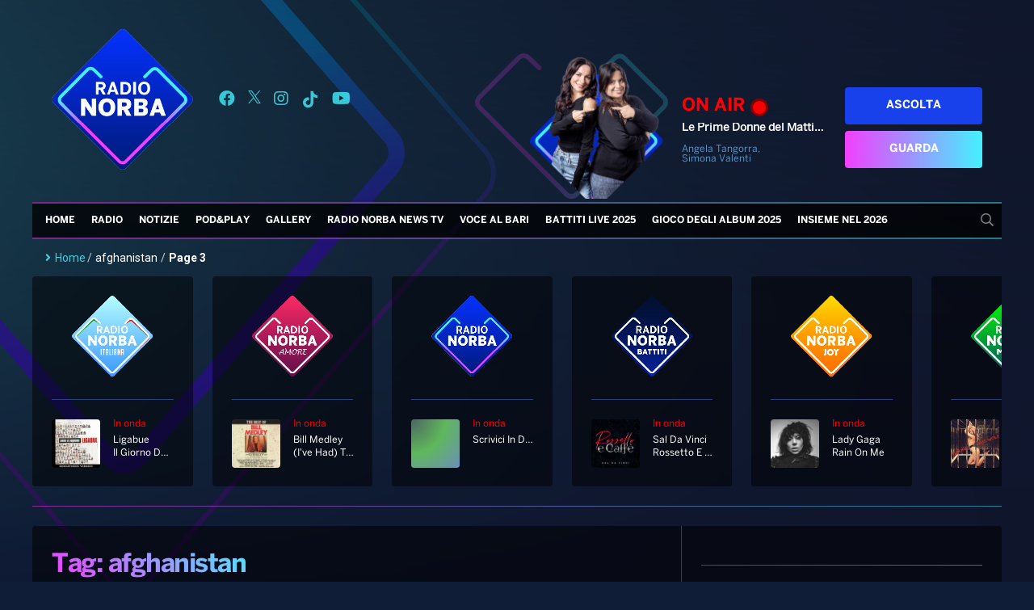

--- FILE ---
content_type: text/html; charset=utf-8
request_url: https://www.google.com/recaptcha/api2/aframe
body_size: 249
content:
<!DOCTYPE HTML><html><head><meta http-equiv="content-type" content="text/html; charset=UTF-8"></head><body><script nonce="JpWHY-xyu7AuSyT8vR2qIg">/** Anti-fraud and anti-abuse applications only. See google.com/recaptcha */ try{var clients={'sodar':'https://pagead2.googlesyndication.com/pagead/sodar?'};window.addEventListener("message",function(a){try{if(a.source===window.parent){var b=JSON.parse(a.data);var c=clients[b['id']];if(c){var d=document.createElement('img');d.src=c+b['params']+'&rc='+(localStorage.getItem("rc::a")?sessionStorage.getItem("rc::b"):"");window.document.body.appendChild(d);sessionStorage.setItem("rc::e",parseInt(sessionStorage.getItem("rc::e")||0)+1);localStorage.setItem("rc::h",'1768978590988');}}}catch(b){}});window.parent.postMessage("_grecaptcha_ready", "*");}catch(b){}</script></body></html>